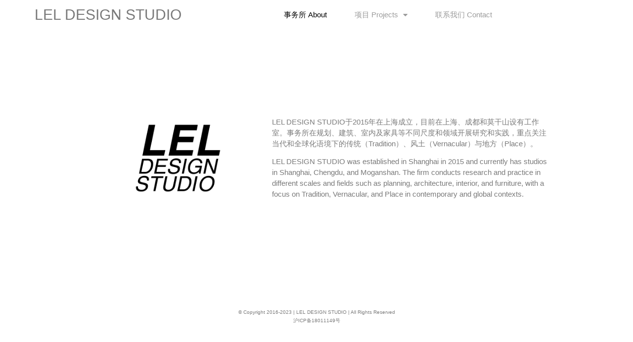

--- FILE ---
content_type: text/css
request_url: https://lelstudio.com/wp-content/uploads/elementor/css/post-2.css?ver=1698117836
body_size: 218
content:
.elementor-2 .elementor-element.elementor-element-23712865{margin-top:-100px;margin-bottom:-100px;}.elementor-2 .elementor-element.elementor-element-074521d > .elementor-widget-container{padding:100px 0px 100px 200px;}.elementor-2 .elementor-element.elementor-element-61ca544 > .elementor-element-populated{margin:0px 100px 0px 100px;--e-column-margin-right:100px;--e-column-margin-left:100px;}.elementor-2 .elementor-element.elementor-element-3d60e1b7{font-size:15px;font-weight:400;}:root{--page-title-display:none;}@media(max-width:1024px){.elementor-2 .elementor-element.elementor-element-074521d > .elementor-widget-container{padding:50px 0px 50px 100px;}}@media(max-width:767px){.elementor-2 .elementor-element.elementor-element-7998e1ca > .elementor-element-populated{margin:0px 0px 0px 0px;--e-column-margin-right:0px;--e-column-margin-left:0px;padding:0px 0px 0px 0px;}.elementor-2 .elementor-element.elementor-element-074521d > .elementor-widget-container{padding:200px 100px 0px 100px;}.elementor-2 .elementor-element.elementor-element-61ca544 > .elementor-element-populated{margin:0px 60px 50px 60px;--e-column-margin-right:60px;--e-column-margin-left:60px;}.elementor-2 .elementor-element.elementor-element-3d60e1b7 > .elementor-widget-container{padding:0px 0px 150px 0px;}}

--- FILE ---
content_type: text/css
request_url: https://lelstudio.com/wp-content/uploads/elementor/css/post-13.css?ver=1704180580
body_size: 1018
content:
.elementor-13 .elementor-element.elementor-element-5abfbf1 > .elementor-container{min-height:60px;}.elementor-13 .elementor-element.elementor-element-5abfbf1:not(.elementor-motion-effects-element-type-background), .elementor-13 .elementor-element.elementor-element-5abfbf1 > .elementor-motion-effects-container > .elementor-motion-effects-layer{background-color:#FFFFFF;}.elementor-13 .elementor-element.elementor-element-5abfbf1{transition:background 0.3s, border 0.3s, border-radius 0.3s, box-shadow 0.3s;z-index:1;}.elementor-13 .elementor-element.elementor-element-5abfbf1 > .elementor-background-overlay{transition:background 0.3s, border-radius 0.3s, opacity 0.3s;}.elementor-bc-flex-widget .elementor-13 .elementor-element.elementor-element-74e1f99.elementor-column .elementor-widget-wrap{align-items:center;}.elementor-13 .elementor-element.elementor-element-74e1f99.elementor-column.elementor-element[data-element_type="column"] > .elementor-widget-wrap.elementor-element-populated{align-content:center;align-items:center;}.elementor-13 .elementor-element.elementor-element-74e1f99.elementor-column > .elementor-widget-wrap{justify-content:center;}.elementor-13 .elementor-element.elementor-element-74e1f99 > .elementor-widget-wrap > .elementor-widget:not(.elementor-widget__width-auto):not(.elementor-widget__width-initial):not(:last-child):not(.elementor-absolute){margin-bottom:0px;}.elementor-13 .elementor-element.elementor-element-e7d7d5a{text-align:left;z-index:1000;}.elementor-13 .elementor-element.elementor-element-e7d7d5a .elementor-heading-title{color:var( --e-global-color-text );font-size:30px;font-weight:500;-webkit-text-stroke-color:#000;stroke:#000;text-shadow:0px 0px 19px rgba(255, 255, 255, 0.3);}.elementor-13 .elementor-element.elementor-element-20c0d10 > .elementor-widget-wrap > .elementor-widget:not(.elementor-widget__width-auto):not(.elementor-widget__width-initial):not(:last-child):not(.elementor-absolute){margin-bottom:0px;}.elementor-13 .elementor-element.elementor-element-8126303 .elementor-nav-menu .elementor-item{font-size:15px;font-weight:400;}.elementor-13 .elementor-element.elementor-element-8126303 .elementor-nav-menu--main .elementor-item{color:#9B9B9B;fill:#9B9B9B;padding-left:28px;padding-right:28px;}.elementor-13 .elementor-element.elementor-element-8126303 .elementor-nav-menu--main .elementor-item:hover,
					.elementor-13 .elementor-element.elementor-element-8126303 .elementor-nav-menu--main .elementor-item.elementor-item-active,
					.elementor-13 .elementor-element.elementor-element-8126303 .elementor-nav-menu--main .elementor-item.highlighted,
					.elementor-13 .elementor-element.elementor-element-8126303 .elementor-nav-menu--main .elementor-item:focus{color:#000000;fill:#000000;}.elementor-13 .elementor-element.elementor-element-8126303 .elementor-nav-menu--dropdown .elementor-item, .elementor-13 .elementor-element.elementor-element-8126303 .elementor-nav-menu--dropdown  .elementor-sub-item{font-size:15px;font-weight:400;}.elementor-13 .elementor-element.elementor-element-8126303 > .elementor-widget-container{padding:0px 0px 0px 60px;}.elementor-13 .elementor-element.elementor-element-2c0d45b > .elementor-widget-wrap > .elementor-widget:not(.elementor-widget__width-auto):not(.elementor-widget__width-initial):not(:last-child):not(.elementor-absolute){margin-bottom:0px;}.elementor-13 .elementor-element.elementor-element-cf86193 .elementor-nav-menu .elementor-item{font-size:15px;font-weight:400;}.elementor-13 .elementor-element.elementor-element-cf86193 .elementor-nav-menu--main .elementor-item{color:#9B9B9B;fill:#9B9B9B;padding-left:28px;padding-right:28px;}.elementor-13 .elementor-element.elementor-element-cf86193 .elementor-nav-menu--main .elementor-item:hover,
					.elementor-13 .elementor-element.elementor-element-cf86193 .elementor-nav-menu--main .elementor-item.elementor-item-active,
					.elementor-13 .elementor-element.elementor-element-cf86193 .elementor-nav-menu--main .elementor-item.highlighted,
					.elementor-13 .elementor-element.elementor-element-cf86193 .elementor-nav-menu--main .elementor-item:focus{color:#000000;fill:#000000;}.elementor-13 .elementor-element.elementor-element-cf86193 .elementor-nav-menu--dropdown .elementor-item, .elementor-13 .elementor-element.elementor-element-cf86193 .elementor-nav-menu--dropdown  .elementor-sub-item{font-size:15px;font-weight:400;}@media(max-width:1024px){.elementor-13 .elementor-element.elementor-element-e7d7d5a .elementor-heading-title{font-size:25px;}.elementor-13 .elementor-element.elementor-element-e7d7d5a > .elementor-widget-container{padding:0px 0px 0px 20px;}.elementor-13 .elementor-element.elementor-element-e7d7d5a{width:var( --container-widget-width, 263.662px );max-width:263.662px;--container-widget-width:263.662px;--container-widget-flex-grow:0;}.elementor-13 .elementor-element.elementor-element-8126303 .elementor-nav-menu .elementor-item{font-size:14px;}.elementor-13 .elementor-element.elementor-element-8126303 .elementor-nav-menu--main .elementor-item{padding-left:17px;padding-right:17px;}.elementor-13 .elementor-element.elementor-element-8126303 > .elementor-widget-container{padding:0px 20px 0px 0px;}.elementor-13 .elementor-element.elementor-element-2c0d45b > .elementor-widget-wrap > .elementor-widget:not(.elementor-widget__width-auto):not(.elementor-widget__width-initial):not(:last-child):not(.elementor-absolute){margin-bottom:0px;}.elementor-13 .elementor-element.elementor-element-cf86193 .elementor-nav-menu--main .elementor-item{padding-left:0px;padding-right:0px;}.elementor-13 .elementor-element.elementor-element-cf86193 > .elementor-widget-container{padding:0px 20px 0px 0px;}}@media(min-width:768px){.elementor-13 .elementor-element.elementor-element-74e1f99{width:30%;}.elementor-13 .elementor-element.elementor-element-20c0d10{width:60%;}.elementor-13 .elementor-element.elementor-element-2c0d45b{width:10%;}}@media(max-width:1024px) and (min-width:768px){.elementor-13 .elementor-element.elementor-element-74e1f99{width:33%;}.elementor-13 .elementor-element.elementor-element-2c0d45b{width:6%;}}@media(max-width:767px){.elementor-13 .elementor-element.elementor-element-74e1f99{width:70%;}.elementor-13 .elementor-element.elementor-element-e7d7d5a .elementor-heading-title{font-size:24px;}.elementor-13 .elementor-element.elementor-element-e7d7d5a{width:var( --container-widget-width, 239.631px );max-width:239.631px;--container-widget-width:239.631px;--container-widget-flex-grow:0;}.elementor-13 .elementor-element.elementor-element-20c0d10{width:15%;}.elementor-13 .elementor-element.elementor-element-20c0d10.elementor-column > .elementor-widget-wrap{justify-content:center;}.elementor-13 .elementor-element.elementor-element-20c0d10 > .elementor-widget-wrap > .elementor-widget:not(.elementor-widget__width-auto):not(.elementor-widget__width-initial):not(:last-child):not(.elementor-absolute){margin-bottom:0px;}.elementor-13 .elementor-element.elementor-element-8126303{--nav-menu-icon-size:15px;width:var( --container-widget-width, 28.179px );max-width:28.179px;--container-widget-width:28.179px;--container-widget-flex-grow:0;}.elementor-13 .elementor-element.elementor-element-8126303 > .elementor-widget-container{padding:0px 0px 0px 0px;}.elementor-13 .elementor-element.elementor-element-2c0d45b{width:15%;}.elementor-13 .elementor-element.elementor-element-2c0d45b.elementor-column > .elementor-widget-wrap{justify-content:center;}.elementor-13 .elementor-element.elementor-element-2c0d45b > .elementor-widget-wrap > .elementor-widget:not(.elementor-widget__width-auto):not(.elementor-widget__width-initial):not(:last-child):not(.elementor-absolute){margin-bottom:0px;}.elementor-13 .elementor-element.elementor-element-cf86193 .elementor-nav-menu--main .elementor-item{padding-left:0px;padding-right:0px;}.elementor-13 .elementor-element.elementor-element-cf86193 > .elementor-widget-container{padding:0px 0px 0px 0px;}.elementor-13 .elementor-element.elementor-element-cf86193{width:var( --container-widget-width, 22.128px );max-width:22.128px;--container-widget-width:22.128px;--container-widget-flex-grow:0;}}

--- FILE ---
content_type: text/css
request_url: https://lelstudio.com/wp-content/uploads/elementor/css/post-40.css?ver=1698114237
body_size: 564
content:
.elementor-40 .elementor-element.elementor-element-5f57033{margin-top:50px;margin-bottom:50px;z-index:10000;}.elementor-40 .elementor-element.elementor-element-952712a > .elementor-widget-wrap > .elementor-widget:not(.elementor-widget__width-auto):not(.elementor-widget__width-initial):not(:last-child):not(.elementor-absolute){margin-bottom:0px;}.elementor-40 .elementor-element.elementor-element-c5de9b4{text-align:center;font-size:10px;font-weight:400;line-height:3px;}@media(max-width:767px){.elementor-40 .elementor-element.elementor-element-c5de9b4{letter-spacing:0px;}.elementor-40 .elementor-element.elementor-element-c5de9b4 > .elementor-widget-container{padding:0px 20px 0px 20px;}}